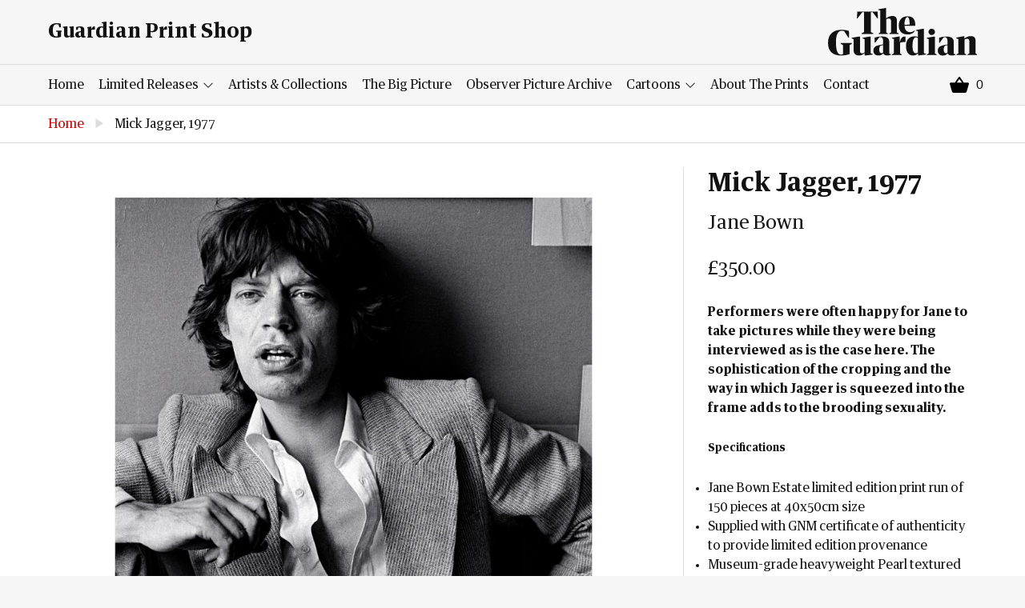

--- FILE ---
content_type: text/html; charset=utf-8
request_url: https://guardianprintshop.com/products/mick-jagger-1977
body_size: 14343
content:
<!doctype html>
<!--[if IE 9]> <html class="ie9 no-js supports-no-cookies" lang="en"> <![endif]-->
<!--[if (gt IE 9)|!(IE)]><!--> <html class="no-js supports-no-cookies" lang="en"> <!--<![endif]-->
<head>
  <meta charset="utf-8">
  <meta http-equiv="X-UA-Compatible" content="IE=edge">
  <meta name='viewport' content='width=device-width, initial-scale=1.0, maximum-scale=1.0, user-scalable=0' />  
  <meta name="theme-color" content="">
  <link rel="canonical" href="https://guardianprintshop.com/products/mick-jagger-1977">

  
    <link rel="shortcut icon" href="//guardianprintshop.com/cdn/shop/files/favicon_32x32.png?v=1613525043" type="image/png">
  

  
  <title>
    Mick Jagger, 1977
    
    
    
      &ndash; Guardian Print Store
    
  </title>

  
    <meta name="description" content="Performers were often happy for Jane to take pictures while they were being interviewed as is the case here. The sophistication of the cropping and the way in which Jagger is squeezed into the frame adds to the brooding sexuality. Specifications Jane Bown Estate limited edition print run of 150 pieces at 40x50cm size S">
  

  
<meta property="og:site_name" content="Guardian Print Store">
<meta property="og:url" content="https://guardianprintshop.com/products/mick-jagger-1977">
<meta property="og:title" content="Mick Jagger,  1977">
<meta property="og:type" content="product">
<meta property="og:description" content="Performers were often happy for Jane to take pictures while they were being interviewed as is the case here. The sophistication of the cropping and the way in which Jagger is squeezed into the frame adds to the brooding sexuality. Specifications Jane Bown Estate limited edition print run of 150 pieces at 40x50cm size S"><meta property="og:price:amount" content="350.00">
  <meta property="og:price:currency" content="GBP"><meta property="og:image" content="http://guardianprintshop.com/cdn/shop/products/d7623e1fa2e14c30a618fa2f7345860a_1024x1024.jpg?v=1541607347"><meta property="og:image" content="http://guardianprintshop.com/cdn/shop/products/614f22c27541484283586a4aaebca4ee_1024x1024.jpg?v=1541607347">
<meta property="og:image:secure_url" content="https://guardianprintshop.com/cdn/shop/products/d7623e1fa2e14c30a618fa2f7345860a_1024x1024.jpg?v=1541607347"><meta property="og:image:secure_url" content="https://guardianprintshop.com/cdn/shop/products/614f22c27541484283586a4aaebca4ee_1024x1024.jpg?v=1541607347">

<meta name="twitter:site" content="@guardian">
<meta name="twitter:card" content="summary_large_image">
<meta name="twitter:title" content="Mick Jagger,  1977">
<meta name="twitter:description" content="Performers were often happy for Jane to take pictures while they were being interviewed as is the case here. The sophistication of the cropping and the way in which Jagger is squeezed into the frame adds to the brooding sexuality. Specifications Jane Bown Estate limited edition print run of 150 pieces at 40x50cm size S">


  <link href="//guardianprintshop.com/cdn/shop/t/3/assets/theme.scss.css?v=161895002202782716481748611720" rel="stylesheet" type="text/css" media="all" />
  <link href="//guardianprintshop.com/cdn/shop/t/3/assets/custom.css?v=111603181540343972631721200285" rel="stylesheet" type="text/css" media="all" />

  <!-- Google Fonts -->
  
  

  <script>
    document.documentElement.className = document.documentElement.className.replace('no-js', 'js');

    window.theme = {
      strings: {
        addToCart: "Add to Basket",
        soldOut: "Sold Out",
        unavailable: "Unavailable"
      },
      moneyFormat: "£{{amount}}"
    };
  </script>

  

  <!--[if (gt IE 9)|!(IE)]><!--><script src="//guardianprintshop.com/cdn/shop/t/3/assets/vendor.js?v=21357160569888149081538048072" defer="defer"></script><!--<![endif]-->
  <!--[if lt IE 9]><script src="//guardianprintshop.com/cdn/shop/t/3/assets/vendor.js?v=21357160569888149081538048072"></script><![endif]-->

  <!--[if (gt IE 9)|!(IE)]><!--><script src="//guardianprintshop.com/cdn/shop/t/3/assets/theme.js?v=51852899996770905411538583493" defer="defer"></script><!--<![endif]-->
  <!--[if lt IE 9]><script src="//guardianprintshop.com/cdn/shop/t/3/assets/theme.js?v=51852899996770905411538583493"></script><![endif]-->

  <script>window.performance && window.performance.mark && window.performance.mark('shopify.content_for_header.start');</script><meta id="shopify-digital-wallet" name="shopify-digital-wallet" content="/3756916834/digital_wallets/dialog">
<meta name="shopify-checkout-api-token" content="de5c869bb1e0b11a1369eb537335d678">
<link rel="alternate" type="application/json+oembed" href="https://guardianprintshop.com/products/mick-jagger-1977.oembed">
<script async="async" src="/checkouts/internal/preloads.js?locale=en-GB"></script>
<link rel="preconnect" href="https://shop.app" crossorigin="anonymous">
<script async="async" src="https://shop.app/checkouts/internal/preloads.js?locale=en-GB&shop_id=3756916834" crossorigin="anonymous"></script>
<script id="apple-pay-shop-capabilities" type="application/json">{"shopId":3756916834,"countryCode":"GB","currencyCode":"GBP","merchantCapabilities":["supports3DS"],"merchantId":"gid:\/\/shopify\/Shop\/3756916834","merchantName":"Guardian Print Store","requiredBillingContactFields":["postalAddress","email"],"requiredShippingContactFields":["postalAddress","email"],"shippingType":"shipping","supportedNetworks":["visa","maestro","masterCard","amex","discover","elo"],"total":{"type":"pending","label":"Guardian Print Store","amount":"1.00"},"shopifyPaymentsEnabled":true,"supportsSubscriptions":true}</script>
<script id="shopify-features" type="application/json">{"accessToken":"de5c869bb1e0b11a1369eb537335d678","betas":["rich-media-storefront-analytics"],"domain":"guardianprintshop.com","predictiveSearch":true,"shopId":3756916834,"locale":"en"}</script>
<script>var Shopify = Shopify || {};
Shopify.shop = "guardian-print-store.myshopify.com";
Shopify.locale = "en";
Shopify.currency = {"active":"GBP","rate":"1.0"};
Shopify.country = "GB";
Shopify.theme = {"name":"Piki Kiwi Guardian","id":36370317410,"schema_name":"Lewis","schema_version":"1.0","theme_store_id":null,"role":"main"};
Shopify.theme.handle = "null";
Shopify.theme.style = {"id":null,"handle":null};
Shopify.cdnHost = "guardianprintshop.com/cdn";
Shopify.routes = Shopify.routes || {};
Shopify.routes.root = "/";</script>
<script type="module">!function(o){(o.Shopify=o.Shopify||{}).modules=!0}(window);</script>
<script>!function(o){function n(){var o=[];function n(){o.push(Array.prototype.slice.apply(arguments))}return n.q=o,n}var t=o.Shopify=o.Shopify||{};t.loadFeatures=n(),t.autoloadFeatures=n()}(window);</script>
<script>
  window.ShopifyPay = window.ShopifyPay || {};
  window.ShopifyPay.apiHost = "shop.app\/pay";
  window.ShopifyPay.redirectState = null;
</script>
<script id="shop-js-analytics" type="application/json">{"pageType":"product"}</script>
<script defer="defer" async type="module" src="//guardianprintshop.com/cdn/shopifycloud/shop-js/modules/v2/client.init-shop-cart-sync_WVOgQShq.en.esm.js"></script>
<script defer="defer" async type="module" src="//guardianprintshop.com/cdn/shopifycloud/shop-js/modules/v2/chunk.common_C_13GLB1.esm.js"></script>
<script defer="defer" async type="module" src="//guardianprintshop.com/cdn/shopifycloud/shop-js/modules/v2/chunk.modal_CLfMGd0m.esm.js"></script>
<script type="module">
  await import("//guardianprintshop.com/cdn/shopifycloud/shop-js/modules/v2/client.init-shop-cart-sync_WVOgQShq.en.esm.js");
await import("//guardianprintshop.com/cdn/shopifycloud/shop-js/modules/v2/chunk.common_C_13GLB1.esm.js");
await import("//guardianprintshop.com/cdn/shopifycloud/shop-js/modules/v2/chunk.modal_CLfMGd0m.esm.js");

  window.Shopify.SignInWithShop?.initShopCartSync?.({"fedCMEnabled":true,"windoidEnabled":true});

</script>
<script>
  window.Shopify = window.Shopify || {};
  if (!window.Shopify.featureAssets) window.Shopify.featureAssets = {};
  window.Shopify.featureAssets['shop-js'] = {"shop-cart-sync":["modules/v2/client.shop-cart-sync_DuR37GeY.en.esm.js","modules/v2/chunk.common_C_13GLB1.esm.js","modules/v2/chunk.modal_CLfMGd0m.esm.js"],"init-fed-cm":["modules/v2/client.init-fed-cm_BucUoe6W.en.esm.js","modules/v2/chunk.common_C_13GLB1.esm.js","modules/v2/chunk.modal_CLfMGd0m.esm.js"],"shop-toast-manager":["modules/v2/client.shop-toast-manager_B0JfrpKj.en.esm.js","modules/v2/chunk.common_C_13GLB1.esm.js","modules/v2/chunk.modal_CLfMGd0m.esm.js"],"init-shop-cart-sync":["modules/v2/client.init-shop-cart-sync_WVOgQShq.en.esm.js","modules/v2/chunk.common_C_13GLB1.esm.js","modules/v2/chunk.modal_CLfMGd0m.esm.js"],"shop-button":["modules/v2/client.shop-button_B_U3bv27.en.esm.js","modules/v2/chunk.common_C_13GLB1.esm.js","modules/v2/chunk.modal_CLfMGd0m.esm.js"],"init-windoid":["modules/v2/client.init-windoid_DuP9q_di.en.esm.js","modules/v2/chunk.common_C_13GLB1.esm.js","modules/v2/chunk.modal_CLfMGd0m.esm.js"],"shop-cash-offers":["modules/v2/client.shop-cash-offers_BmULhtno.en.esm.js","modules/v2/chunk.common_C_13GLB1.esm.js","modules/v2/chunk.modal_CLfMGd0m.esm.js"],"pay-button":["modules/v2/client.pay-button_CrPSEbOK.en.esm.js","modules/v2/chunk.common_C_13GLB1.esm.js","modules/v2/chunk.modal_CLfMGd0m.esm.js"],"init-customer-accounts":["modules/v2/client.init-customer-accounts_jNk9cPYQ.en.esm.js","modules/v2/client.shop-login-button_DJ5ldayH.en.esm.js","modules/v2/chunk.common_C_13GLB1.esm.js","modules/v2/chunk.modal_CLfMGd0m.esm.js"],"avatar":["modules/v2/client.avatar_BTnouDA3.en.esm.js"],"checkout-modal":["modules/v2/client.checkout-modal_pBPyh9w8.en.esm.js","modules/v2/chunk.common_C_13GLB1.esm.js","modules/v2/chunk.modal_CLfMGd0m.esm.js"],"init-shop-for-new-customer-accounts":["modules/v2/client.init-shop-for-new-customer-accounts_BUoCy7a5.en.esm.js","modules/v2/client.shop-login-button_DJ5ldayH.en.esm.js","modules/v2/chunk.common_C_13GLB1.esm.js","modules/v2/chunk.modal_CLfMGd0m.esm.js"],"init-customer-accounts-sign-up":["modules/v2/client.init-customer-accounts-sign-up_CnczCz9H.en.esm.js","modules/v2/client.shop-login-button_DJ5ldayH.en.esm.js","modules/v2/chunk.common_C_13GLB1.esm.js","modules/v2/chunk.modal_CLfMGd0m.esm.js"],"init-shop-email-lookup-coordinator":["modules/v2/client.init-shop-email-lookup-coordinator_CzjY5t9o.en.esm.js","modules/v2/chunk.common_C_13GLB1.esm.js","modules/v2/chunk.modal_CLfMGd0m.esm.js"],"shop-follow-button":["modules/v2/client.shop-follow-button_CsYC63q7.en.esm.js","modules/v2/chunk.common_C_13GLB1.esm.js","modules/v2/chunk.modal_CLfMGd0m.esm.js"],"shop-login-button":["modules/v2/client.shop-login-button_DJ5ldayH.en.esm.js","modules/v2/chunk.common_C_13GLB1.esm.js","modules/v2/chunk.modal_CLfMGd0m.esm.js"],"shop-login":["modules/v2/client.shop-login_B9ccPdmx.en.esm.js","modules/v2/chunk.common_C_13GLB1.esm.js","modules/v2/chunk.modal_CLfMGd0m.esm.js"],"lead-capture":["modules/v2/client.lead-capture_D0K_KgYb.en.esm.js","modules/v2/chunk.common_C_13GLB1.esm.js","modules/v2/chunk.modal_CLfMGd0m.esm.js"],"payment-terms":["modules/v2/client.payment-terms_BWmiNN46.en.esm.js","modules/v2/chunk.common_C_13GLB1.esm.js","modules/v2/chunk.modal_CLfMGd0m.esm.js"]};
</script>
<script id="__st">var __st={"a":3756916834,"offset":0,"reqid":"87b1995f-23d5-4bb3-b339-2dceae70efc8-1769615838","pageurl":"guardianprintshop.com\/products\/mick-jagger-1977","u":"7b79c0be3c1b","p":"product","rtyp":"product","rid":1833590587490};</script>
<script>window.ShopifyPaypalV4VisibilityTracking = true;</script>
<script id="captcha-bootstrap">!function(){'use strict';const t='contact',e='account',n='new_comment',o=[[t,t],['blogs',n],['comments',n],[t,'customer']],c=[[e,'customer_login'],[e,'guest_login'],[e,'recover_customer_password'],[e,'create_customer']],r=t=>t.map((([t,e])=>`form[action*='/${t}']:not([data-nocaptcha='true']) input[name='form_type'][value='${e}']`)).join(','),a=t=>()=>t?[...document.querySelectorAll(t)].map((t=>t.form)):[];function s(){const t=[...o],e=r(t);return a(e)}const i='password',u='form_key',d=['recaptcha-v3-token','g-recaptcha-response','h-captcha-response',i],f=()=>{try{return window.sessionStorage}catch{return}},m='__shopify_v',_=t=>t.elements[u];function p(t,e,n=!1){try{const o=window.sessionStorage,c=JSON.parse(o.getItem(e)),{data:r}=function(t){const{data:e,action:n}=t;return t[m]||n?{data:e,action:n}:{data:t,action:n}}(c);for(const[e,n]of Object.entries(r))t.elements[e]&&(t.elements[e].value=n);n&&o.removeItem(e)}catch(o){console.error('form repopulation failed',{error:o})}}const l='form_type',E='cptcha';function T(t){t.dataset[E]=!0}const w=window,h=w.document,L='Shopify',v='ce_forms',y='captcha';let A=!1;((t,e)=>{const n=(g='f06e6c50-85a8-45c8-87d0-21a2b65856fe',I='https://cdn.shopify.com/shopifycloud/storefront-forms-hcaptcha/ce_storefront_forms_captcha_hcaptcha.v1.5.2.iife.js',D={infoText:'Protected by hCaptcha',privacyText:'Privacy',termsText:'Terms'},(t,e,n)=>{const o=w[L][v],c=o.bindForm;if(c)return c(t,g,e,D).then(n);var r;o.q.push([[t,g,e,D],n]),r=I,A||(h.body.append(Object.assign(h.createElement('script'),{id:'captcha-provider',async:!0,src:r})),A=!0)});var g,I,D;w[L]=w[L]||{},w[L][v]=w[L][v]||{},w[L][v].q=[],w[L][y]=w[L][y]||{},w[L][y].protect=function(t,e){n(t,void 0,e),T(t)},Object.freeze(w[L][y]),function(t,e,n,w,h,L){const[v,y,A,g]=function(t,e,n){const i=e?o:[],u=t?c:[],d=[...i,...u],f=r(d),m=r(i),_=r(d.filter((([t,e])=>n.includes(e))));return[a(f),a(m),a(_),s()]}(w,h,L),I=t=>{const e=t.target;return e instanceof HTMLFormElement?e:e&&e.form},D=t=>v().includes(t);t.addEventListener('submit',(t=>{const e=I(t);if(!e)return;const n=D(e)&&!e.dataset.hcaptchaBound&&!e.dataset.recaptchaBound,o=_(e),c=g().includes(e)&&(!o||!o.value);(n||c)&&t.preventDefault(),c&&!n&&(function(t){try{if(!f())return;!function(t){const e=f();if(!e)return;const n=_(t);if(!n)return;const o=n.value;o&&e.removeItem(o)}(t);const e=Array.from(Array(32),(()=>Math.random().toString(36)[2])).join('');!function(t,e){_(t)||t.append(Object.assign(document.createElement('input'),{type:'hidden',name:u})),t.elements[u].value=e}(t,e),function(t,e){const n=f();if(!n)return;const o=[...t.querySelectorAll(`input[type='${i}']`)].map((({name:t})=>t)),c=[...d,...o],r={};for(const[a,s]of new FormData(t).entries())c.includes(a)||(r[a]=s);n.setItem(e,JSON.stringify({[m]:1,action:t.action,data:r}))}(t,e)}catch(e){console.error('failed to persist form',e)}}(e),e.submit())}));const S=(t,e)=>{t&&!t.dataset[E]&&(n(t,e.some((e=>e===t))),T(t))};for(const o of['focusin','change'])t.addEventListener(o,(t=>{const e=I(t);D(e)&&S(e,y())}));const B=e.get('form_key'),M=e.get(l),P=B&&M;t.addEventListener('DOMContentLoaded',(()=>{const t=y();if(P)for(const e of t)e.elements[l].value===M&&p(e,B);[...new Set([...A(),...v().filter((t=>'true'===t.dataset.shopifyCaptcha))])].forEach((e=>S(e,t)))}))}(h,new URLSearchParams(w.location.search),n,t,e,['guest_login'])})(!0,!0)}();</script>
<script integrity="sha256-4kQ18oKyAcykRKYeNunJcIwy7WH5gtpwJnB7kiuLZ1E=" data-source-attribution="shopify.loadfeatures" defer="defer" src="//guardianprintshop.com/cdn/shopifycloud/storefront/assets/storefront/load_feature-a0a9edcb.js" crossorigin="anonymous"></script>
<script crossorigin="anonymous" defer="defer" src="//guardianprintshop.com/cdn/shopifycloud/storefront/assets/shopify_pay/storefront-65b4c6d7.js?v=20250812"></script>
<script data-source-attribution="shopify.dynamic_checkout.dynamic.init">var Shopify=Shopify||{};Shopify.PaymentButton=Shopify.PaymentButton||{isStorefrontPortableWallets:!0,init:function(){window.Shopify.PaymentButton.init=function(){};var t=document.createElement("script");t.src="https://guardianprintshop.com/cdn/shopifycloud/portable-wallets/latest/portable-wallets.en.js",t.type="module",document.head.appendChild(t)}};
</script>
<script data-source-attribution="shopify.dynamic_checkout.buyer_consent">
  function portableWalletsHideBuyerConsent(e){var t=document.getElementById("shopify-buyer-consent"),n=document.getElementById("shopify-subscription-policy-button");t&&n&&(t.classList.add("hidden"),t.setAttribute("aria-hidden","true"),n.removeEventListener("click",e))}function portableWalletsShowBuyerConsent(e){var t=document.getElementById("shopify-buyer-consent"),n=document.getElementById("shopify-subscription-policy-button");t&&n&&(t.classList.remove("hidden"),t.removeAttribute("aria-hidden"),n.addEventListener("click",e))}window.Shopify?.PaymentButton&&(window.Shopify.PaymentButton.hideBuyerConsent=portableWalletsHideBuyerConsent,window.Shopify.PaymentButton.showBuyerConsent=portableWalletsShowBuyerConsent);
</script>
<script data-source-attribution="shopify.dynamic_checkout.cart.bootstrap">document.addEventListener("DOMContentLoaded",(function(){function t(){return document.querySelector("shopify-accelerated-checkout-cart, shopify-accelerated-checkout")}if(t())Shopify.PaymentButton.init();else{new MutationObserver((function(e,n){t()&&(Shopify.PaymentButton.init(),n.disconnect())})).observe(document.body,{childList:!0,subtree:!0})}}));
</script>
<link id="shopify-accelerated-checkout-styles" rel="stylesheet" media="screen" href="https://guardianprintshop.com/cdn/shopifycloud/portable-wallets/latest/accelerated-checkout-backwards-compat.css" crossorigin="anonymous">
<style id="shopify-accelerated-checkout-cart">
        #shopify-buyer-consent {
  margin-top: 1em;
  display: inline-block;
  width: 100%;
}

#shopify-buyer-consent.hidden {
  display: none;
}

#shopify-subscription-policy-button {
  background: none;
  border: none;
  padding: 0;
  text-decoration: underline;
  font-size: inherit;
  cursor: pointer;
}

#shopify-subscription-policy-button::before {
  box-shadow: none;
}

      </style>

<script>window.performance && window.performance.mark && window.performance.mark('shopify.content_for_header.end');</script>
<link href="https://monorail-edge.shopifysvc.com" rel="dns-prefetch">
<script>(function(){if ("sendBeacon" in navigator && "performance" in window) {try {var session_token_from_headers = performance.getEntriesByType('navigation')[0].serverTiming.find(x => x.name == '_s').description;} catch {var session_token_from_headers = undefined;}var session_cookie_matches = document.cookie.match(/_shopify_s=([^;]*)/);var session_token_from_cookie = session_cookie_matches && session_cookie_matches.length === 2 ? session_cookie_matches[1] : "";var session_token = session_token_from_headers || session_token_from_cookie || "";function handle_abandonment_event(e) {var entries = performance.getEntries().filter(function(entry) {return /monorail-edge.shopifysvc.com/.test(entry.name);});if (!window.abandonment_tracked && entries.length === 0) {window.abandonment_tracked = true;var currentMs = Date.now();var navigation_start = performance.timing.navigationStart;var payload = {shop_id: 3756916834,url: window.location.href,navigation_start,duration: currentMs - navigation_start,session_token,page_type: "product"};window.navigator.sendBeacon("https://monorail-edge.shopifysvc.com/v1/produce", JSON.stringify({schema_id: "online_store_buyer_site_abandonment/1.1",payload: payload,metadata: {event_created_at_ms: currentMs,event_sent_at_ms: currentMs}}));}}window.addEventListener('pagehide', handle_abandonment_event);}}());</script>
<script id="web-pixels-manager-setup">(function e(e,d,r,n,o){if(void 0===o&&(o={}),!Boolean(null===(a=null===(i=window.Shopify)||void 0===i?void 0:i.analytics)||void 0===a?void 0:a.replayQueue)){var i,a;window.Shopify=window.Shopify||{};var t=window.Shopify;t.analytics=t.analytics||{};var s=t.analytics;s.replayQueue=[],s.publish=function(e,d,r){return s.replayQueue.push([e,d,r]),!0};try{self.performance.mark("wpm:start")}catch(e){}var l=function(){var e={modern:/Edge?\/(1{2}[4-9]|1[2-9]\d|[2-9]\d{2}|\d{4,})\.\d+(\.\d+|)|Firefox\/(1{2}[4-9]|1[2-9]\d|[2-9]\d{2}|\d{4,})\.\d+(\.\d+|)|Chrom(ium|e)\/(9{2}|\d{3,})\.\d+(\.\d+|)|(Maci|X1{2}).+ Version\/(15\.\d+|(1[6-9]|[2-9]\d|\d{3,})\.\d+)([,.]\d+|)( \(\w+\)|)( Mobile\/\w+|) Safari\/|Chrome.+OPR\/(9{2}|\d{3,})\.\d+\.\d+|(CPU[ +]OS|iPhone[ +]OS|CPU[ +]iPhone|CPU IPhone OS|CPU iPad OS)[ +]+(15[._]\d+|(1[6-9]|[2-9]\d|\d{3,})[._]\d+)([._]\d+|)|Android:?[ /-](13[3-9]|1[4-9]\d|[2-9]\d{2}|\d{4,})(\.\d+|)(\.\d+|)|Android.+Firefox\/(13[5-9]|1[4-9]\d|[2-9]\d{2}|\d{4,})\.\d+(\.\d+|)|Android.+Chrom(ium|e)\/(13[3-9]|1[4-9]\d|[2-9]\d{2}|\d{4,})\.\d+(\.\d+|)|SamsungBrowser\/([2-9]\d|\d{3,})\.\d+/,legacy:/Edge?\/(1[6-9]|[2-9]\d|\d{3,})\.\d+(\.\d+|)|Firefox\/(5[4-9]|[6-9]\d|\d{3,})\.\d+(\.\d+|)|Chrom(ium|e)\/(5[1-9]|[6-9]\d|\d{3,})\.\d+(\.\d+|)([\d.]+$|.*Safari\/(?![\d.]+ Edge\/[\d.]+$))|(Maci|X1{2}).+ Version\/(10\.\d+|(1[1-9]|[2-9]\d|\d{3,})\.\d+)([,.]\d+|)( \(\w+\)|)( Mobile\/\w+|) Safari\/|Chrome.+OPR\/(3[89]|[4-9]\d|\d{3,})\.\d+\.\d+|(CPU[ +]OS|iPhone[ +]OS|CPU[ +]iPhone|CPU IPhone OS|CPU iPad OS)[ +]+(10[._]\d+|(1[1-9]|[2-9]\d|\d{3,})[._]\d+)([._]\d+|)|Android:?[ /-](13[3-9]|1[4-9]\d|[2-9]\d{2}|\d{4,})(\.\d+|)(\.\d+|)|Mobile Safari.+OPR\/([89]\d|\d{3,})\.\d+\.\d+|Android.+Firefox\/(13[5-9]|1[4-9]\d|[2-9]\d{2}|\d{4,})\.\d+(\.\d+|)|Android.+Chrom(ium|e)\/(13[3-9]|1[4-9]\d|[2-9]\d{2}|\d{4,})\.\d+(\.\d+|)|Android.+(UC? ?Browser|UCWEB|U3)[ /]?(15\.([5-9]|\d{2,})|(1[6-9]|[2-9]\d|\d{3,})\.\d+)\.\d+|SamsungBrowser\/(5\.\d+|([6-9]|\d{2,})\.\d+)|Android.+MQ{2}Browser\/(14(\.(9|\d{2,})|)|(1[5-9]|[2-9]\d|\d{3,})(\.\d+|))(\.\d+|)|K[Aa][Ii]OS\/(3\.\d+|([4-9]|\d{2,})\.\d+)(\.\d+|)/},d=e.modern,r=e.legacy,n=navigator.userAgent;return n.match(d)?"modern":n.match(r)?"legacy":"unknown"}(),u="modern"===l?"modern":"legacy",c=(null!=n?n:{modern:"",legacy:""})[u],f=function(e){return[e.baseUrl,"/wpm","/b",e.hashVersion,"modern"===e.buildTarget?"m":"l",".js"].join("")}({baseUrl:d,hashVersion:r,buildTarget:u}),m=function(e){var d=e.version,r=e.bundleTarget,n=e.surface,o=e.pageUrl,i=e.monorailEndpoint;return{emit:function(e){var a=e.status,t=e.errorMsg,s=(new Date).getTime(),l=JSON.stringify({metadata:{event_sent_at_ms:s},events:[{schema_id:"web_pixels_manager_load/3.1",payload:{version:d,bundle_target:r,page_url:o,status:a,surface:n,error_msg:t},metadata:{event_created_at_ms:s}}]});if(!i)return console&&console.warn&&console.warn("[Web Pixels Manager] No Monorail endpoint provided, skipping logging."),!1;try{return self.navigator.sendBeacon.bind(self.navigator)(i,l)}catch(e){}var u=new XMLHttpRequest;try{return u.open("POST",i,!0),u.setRequestHeader("Content-Type","text/plain"),u.send(l),!0}catch(e){return console&&console.warn&&console.warn("[Web Pixels Manager] Got an unhandled error while logging to Monorail."),!1}}}}({version:r,bundleTarget:l,surface:e.surface,pageUrl:self.location.href,monorailEndpoint:e.monorailEndpoint});try{o.browserTarget=l,function(e){var d=e.src,r=e.async,n=void 0===r||r,o=e.onload,i=e.onerror,a=e.sri,t=e.scriptDataAttributes,s=void 0===t?{}:t,l=document.createElement("script"),u=document.querySelector("head"),c=document.querySelector("body");if(l.async=n,l.src=d,a&&(l.integrity=a,l.crossOrigin="anonymous"),s)for(var f in s)if(Object.prototype.hasOwnProperty.call(s,f))try{l.dataset[f]=s[f]}catch(e){}if(o&&l.addEventListener("load",o),i&&l.addEventListener("error",i),u)u.appendChild(l);else{if(!c)throw new Error("Did not find a head or body element to append the script");c.appendChild(l)}}({src:f,async:!0,onload:function(){if(!function(){var e,d;return Boolean(null===(d=null===(e=window.Shopify)||void 0===e?void 0:e.analytics)||void 0===d?void 0:d.initialized)}()){var d=window.webPixelsManager.init(e)||void 0;if(d){var r=window.Shopify.analytics;r.replayQueue.forEach((function(e){var r=e[0],n=e[1],o=e[2];d.publishCustomEvent(r,n,o)})),r.replayQueue=[],r.publish=d.publishCustomEvent,r.visitor=d.visitor,r.initialized=!0}}},onerror:function(){return m.emit({status:"failed",errorMsg:"".concat(f," has failed to load")})},sri:function(e){var d=/^sha384-[A-Za-z0-9+/=]+$/;return"string"==typeof e&&d.test(e)}(c)?c:"",scriptDataAttributes:o}),m.emit({status:"loading"})}catch(e){m.emit({status:"failed",errorMsg:(null==e?void 0:e.message)||"Unknown error"})}}})({shopId: 3756916834,storefrontBaseUrl: "https://guardianprintshop.com",extensionsBaseUrl: "https://extensions.shopifycdn.com/cdn/shopifycloud/web-pixels-manager",monorailEndpoint: "https://monorail-edge.shopifysvc.com/unstable/produce_batch",surface: "storefront-renderer",enabledBetaFlags: ["2dca8a86"],webPixelsConfigList: [{"id":"shopify-app-pixel","configuration":"{}","eventPayloadVersion":"v1","runtimeContext":"STRICT","scriptVersion":"0450","apiClientId":"shopify-pixel","type":"APP","privacyPurposes":["ANALYTICS","MARKETING"]},{"id":"shopify-custom-pixel","eventPayloadVersion":"v1","runtimeContext":"LAX","scriptVersion":"0450","apiClientId":"shopify-pixel","type":"CUSTOM","privacyPurposes":["ANALYTICS","MARKETING"]}],isMerchantRequest: false,initData: {"shop":{"name":"Guardian Print Store","paymentSettings":{"currencyCode":"GBP"},"myshopifyDomain":"guardian-print-store.myshopify.com","countryCode":"GB","storefrontUrl":"https:\/\/guardianprintshop.com"},"customer":null,"cart":null,"checkout":null,"productVariants":[{"price":{"amount":350.0,"currencyCode":"GBP"},"product":{"title":"Mick Jagger,  1977","vendor":"Jane Bown","id":"1833590587490","untranslatedTitle":"Mick Jagger,  1977","url":"\/products\/mick-jagger-1977","type":"Giclée"},"id":"31166152867938","image":{"src":"\/\/guardianprintshop.com\/cdn\/shop\/products\/d7623e1fa2e14c30a618fa2f7345860a.jpg?v=1541607347"},"sku":"8689274-3178648","title":"40.0 cm x 50.0 cm, 15.7 inches x 19.7 inches","untranslatedTitle":"40.0 cm x 50.0 cm, 15.7 inches x 19.7 inches"}],"purchasingCompany":null},},"https://guardianprintshop.com/cdn","fcfee988w5aeb613cpc8e4bc33m6693e112",{"modern":"","legacy":""},{"shopId":"3756916834","storefrontBaseUrl":"https:\/\/guardianprintshop.com","extensionBaseUrl":"https:\/\/extensions.shopifycdn.com\/cdn\/shopifycloud\/web-pixels-manager","surface":"storefront-renderer","enabledBetaFlags":"[\"2dca8a86\"]","isMerchantRequest":"false","hashVersion":"fcfee988w5aeb613cpc8e4bc33m6693e112","publish":"custom","events":"[[\"page_viewed\",{}],[\"product_viewed\",{\"productVariant\":{\"price\":{\"amount\":350.0,\"currencyCode\":\"GBP\"},\"product\":{\"title\":\"Mick Jagger,  1977\",\"vendor\":\"Jane Bown\",\"id\":\"1833590587490\",\"untranslatedTitle\":\"Mick Jagger,  1977\",\"url\":\"\/products\/mick-jagger-1977\",\"type\":\"Giclée\"},\"id\":\"31166152867938\",\"image\":{\"src\":\"\/\/guardianprintshop.com\/cdn\/shop\/products\/d7623e1fa2e14c30a618fa2f7345860a.jpg?v=1541607347\"},\"sku\":\"8689274-3178648\",\"title\":\"40.0 cm x 50.0 cm, 15.7 inches x 19.7 inches\",\"untranslatedTitle\":\"40.0 cm x 50.0 cm, 15.7 inches x 19.7 inches\"}}]]"});</script><script>
  window.ShopifyAnalytics = window.ShopifyAnalytics || {};
  window.ShopifyAnalytics.meta = window.ShopifyAnalytics.meta || {};
  window.ShopifyAnalytics.meta.currency = 'GBP';
  var meta = {"product":{"id":1833590587490,"gid":"gid:\/\/shopify\/Product\/1833590587490","vendor":"Jane Bown","type":"Giclée","handle":"mick-jagger-1977","variants":[{"id":31166152867938,"price":35000,"name":"Mick Jagger,  1977 - 40.0 cm x 50.0 cm, 15.7 inches x 19.7 inches","public_title":"40.0 cm x 50.0 cm, 15.7 inches x 19.7 inches","sku":"8689274-3178648"}],"remote":false},"page":{"pageType":"product","resourceType":"product","resourceId":1833590587490,"requestId":"87b1995f-23d5-4bb3-b339-2dceae70efc8-1769615838"}};
  for (var attr in meta) {
    window.ShopifyAnalytics.meta[attr] = meta[attr];
  }
</script>
<script class="analytics">
  (function () {
    var customDocumentWrite = function(content) {
      var jquery = null;

      if (window.jQuery) {
        jquery = window.jQuery;
      } else if (window.Checkout && window.Checkout.$) {
        jquery = window.Checkout.$;
      }

      if (jquery) {
        jquery('body').append(content);
      }
    };

    var hasLoggedConversion = function(token) {
      if (token) {
        return document.cookie.indexOf('loggedConversion=' + token) !== -1;
      }
      return false;
    }

    var setCookieIfConversion = function(token) {
      if (token) {
        var twoMonthsFromNow = new Date(Date.now());
        twoMonthsFromNow.setMonth(twoMonthsFromNow.getMonth() + 2);

        document.cookie = 'loggedConversion=' + token + '; expires=' + twoMonthsFromNow;
      }
    }

    var trekkie = window.ShopifyAnalytics.lib = window.trekkie = window.trekkie || [];
    if (trekkie.integrations) {
      return;
    }
    trekkie.methods = [
      'identify',
      'page',
      'ready',
      'track',
      'trackForm',
      'trackLink'
    ];
    trekkie.factory = function(method) {
      return function() {
        var args = Array.prototype.slice.call(arguments);
        args.unshift(method);
        trekkie.push(args);
        return trekkie;
      };
    };
    for (var i = 0; i < trekkie.methods.length; i++) {
      var key = trekkie.methods[i];
      trekkie[key] = trekkie.factory(key);
    }
    trekkie.load = function(config) {
      trekkie.config = config || {};
      trekkie.config.initialDocumentCookie = document.cookie;
      var first = document.getElementsByTagName('script')[0];
      var script = document.createElement('script');
      script.type = 'text/javascript';
      script.onerror = function(e) {
        var scriptFallback = document.createElement('script');
        scriptFallback.type = 'text/javascript';
        scriptFallback.onerror = function(error) {
                var Monorail = {
      produce: function produce(monorailDomain, schemaId, payload) {
        var currentMs = new Date().getTime();
        var event = {
          schema_id: schemaId,
          payload: payload,
          metadata: {
            event_created_at_ms: currentMs,
            event_sent_at_ms: currentMs
          }
        };
        return Monorail.sendRequest("https://" + monorailDomain + "/v1/produce", JSON.stringify(event));
      },
      sendRequest: function sendRequest(endpointUrl, payload) {
        // Try the sendBeacon API
        if (window && window.navigator && typeof window.navigator.sendBeacon === 'function' && typeof window.Blob === 'function' && !Monorail.isIos12()) {
          var blobData = new window.Blob([payload], {
            type: 'text/plain'
          });

          if (window.navigator.sendBeacon(endpointUrl, blobData)) {
            return true;
          } // sendBeacon was not successful

        } // XHR beacon

        var xhr = new XMLHttpRequest();

        try {
          xhr.open('POST', endpointUrl);
          xhr.setRequestHeader('Content-Type', 'text/plain');
          xhr.send(payload);
        } catch (e) {
          console.log(e);
        }

        return false;
      },
      isIos12: function isIos12() {
        return window.navigator.userAgent.lastIndexOf('iPhone; CPU iPhone OS 12_') !== -1 || window.navigator.userAgent.lastIndexOf('iPad; CPU OS 12_') !== -1;
      }
    };
    Monorail.produce('monorail-edge.shopifysvc.com',
      'trekkie_storefront_load_errors/1.1',
      {shop_id: 3756916834,
      theme_id: 36370317410,
      app_name: "storefront",
      context_url: window.location.href,
      source_url: "//guardianprintshop.com/cdn/s/trekkie.storefront.a804e9514e4efded663580eddd6991fcc12b5451.min.js"});

        };
        scriptFallback.async = true;
        scriptFallback.src = '//guardianprintshop.com/cdn/s/trekkie.storefront.a804e9514e4efded663580eddd6991fcc12b5451.min.js';
        first.parentNode.insertBefore(scriptFallback, first);
      };
      script.async = true;
      script.src = '//guardianprintshop.com/cdn/s/trekkie.storefront.a804e9514e4efded663580eddd6991fcc12b5451.min.js';
      first.parentNode.insertBefore(script, first);
    };
    trekkie.load(
      {"Trekkie":{"appName":"storefront","development":false,"defaultAttributes":{"shopId":3756916834,"isMerchantRequest":null,"themeId":36370317410,"themeCityHash":"12019313665780793179","contentLanguage":"en","currency":"GBP","eventMetadataId":"fc3420b3-9f8a-405b-9d61-31800434b451"},"isServerSideCookieWritingEnabled":true,"monorailRegion":"shop_domain","enabledBetaFlags":["65f19447","b5387b81"]},"Session Attribution":{},"S2S":{"facebookCapiEnabled":false,"source":"trekkie-storefront-renderer","apiClientId":580111}}
    );

    var loaded = false;
    trekkie.ready(function() {
      if (loaded) return;
      loaded = true;

      window.ShopifyAnalytics.lib = window.trekkie;

      var originalDocumentWrite = document.write;
      document.write = customDocumentWrite;
      try { window.ShopifyAnalytics.merchantGoogleAnalytics.call(this); } catch(error) {};
      document.write = originalDocumentWrite;

      window.ShopifyAnalytics.lib.page(null,{"pageType":"product","resourceType":"product","resourceId":1833590587490,"requestId":"87b1995f-23d5-4bb3-b339-2dceae70efc8-1769615838","shopifyEmitted":true});

      var match = window.location.pathname.match(/checkouts\/(.+)\/(thank_you|post_purchase)/)
      var token = match? match[1]: undefined;
      if (!hasLoggedConversion(token)) {
        setCookieIfConversion(token);
        window.ShopifyAnalytics.lib.track("Viewed Product",{"currency":"GBP","variantId":31166152867938,"productId":1833590587490,"productGid":"gid:\/\/shopify\/Product\/1833590587490","name":"Mick Jagger,  1977 - 40.0 cm x 50.0 cm, 15.7 inches x 19.7 inches","price":"350.00","sku":"8689274-3178648","brand":"Jane Bown","variant":"40.0 cm x 50.0 cm, 15.7 inches x 19.7 inches","category":"Giclée","nonInteraction":true,"remote":false},undefined,undefined,{"shopifyEmitted":true});
      window.ShopifyAnalytics.lib.track("monorail:\/\/trekkie_storefront_viewed_product\/1.1",{"currency":"GBP","variantId":31166152867938,"productId":1833590587490,"productGid":"gid:\/\/shopify\/Product\/1833590587490","name":"Mick Jagger,  1977 - 40.0 cm x 50.0 cm, 15.7 inches x 19.7 inches","price":"350.00","sku":"8689274-3178648","brand":"Jane Bown","variant":"40.0 cm x 50.0 cm, 15.7 inches x 19.7 inches","category":"Giclée","nonInteraction":true,"remote":false,"referer":"https:\/\/guardianprintshop.com\/products\/mick-jagger-1977"});
      }
    });


        var eventsListenerScript = document.createElement('script');
        eventsListenerScript.async = true;
        eventsListenerScript.src = "//guardianprintshop.com/cdn/shopifycloud/storefront/assets/shop_events_listener-3da45d37.js";
        document.getElementsByTagName('head')[0].appendChild(eventsListenerScript);

})();</script>
<script
  defer
  src="https://guardianprintshop.com/cdn/shopifycloud/perf-kit/shopify-perf-kit-3.1.0.min.js"
  data-application="storefront-renderer"
  data-shop-id="3756916834"
  data-render-region="gcp-us-east1"
  data-page-type="product"
  data-theme-instance-id="36370317410"
  data-theme-name="Lewis"
  data-theme-version="1.0"
  data-monorail-region="shop_domain"
  data-resource-timing-sampling-rate="10"
  data-shs="true"
  data-shs-beacon="true"
  data-shs-export-with-fetch="true"
  data-shs-logs-sample-rate="1"
  data-shs-beacon-endpoint="https://guardianprintshop.com/api/collect"
></script>
</head>

<body id="mick-jagger-1977" class="template-product">


    <a class="in-page-link visually-hidden skip-link" href="#MainContent">Skip to content</a>

    <div class="mini-cart">

  <div class="mini-cart__header">
    <h6 class="mini-cart__header__title">Your Basket</h6>
    <div class="mini-cart__header__close toggle-cart"><span class="la la-close"></span></div>
  </div> 

  
  
    <div class="text--center">Your basket is empty</div>

  

</div>

    <div id="shopify-section-header" class="shopify-section"><header class="header" id="top">
	<div class="header__menu-buttons">
		<div class="toggle-mobile-menu">
			<span class="la la-bars"></span>
		</div>
		<div class="small-toggle-cart">
			<span class="la la-shopping-cart"></span>
		</div>
	</div>
	<div class="header__logos">
		<div class="container">
			<div class="header__logos__right">
				<a href="/"><img src="//guardianprintshop.com/cdn/shop/t/3/assets/guardian-logo.svg?v=173283901897678321931536060954"></a>
			</div>
			<div class="header__logos__left">
				<div class="header__logos__title"><a href="/">Guardian Print Shop</a></div>
			</div>
		</div>
	</div>
	<nav class="header__nav">
		<div class="container">
			<ul class="header__nav__list header__nav__primary">
				
				
					
						<li >
							<a href="/" class="site-nav__link">Home</a>
						</li>
					
				
				
					
						<li class="" aria-haspopup="true">
							<a href="/pages/limited-releases" class="site-nav__link">
								Limited Releases
								<span class="la la-angle-down"></span>
							</a>
							<ul class="header__nav__child">
								
									<li>
										<a href="/pages/moon-city-series" class="site-nav__link">Mimi Mollica - Live Now</a>
									</li>
								
									<li>
										<a href="/pages/tom-gaulds-best-cultural-cartoons-of-2025" class="site-nav__link">Tom Gauld - Live Now</a>
									</li>
								
									<li>
										<a href="/pages/archived-print-drop" class="site-nav__link">Archived Print</a>
									</li>
								
							</ul>
						</li>
					
				
				
					
						<li >
							<a href="/collections" class="site-nav__link">Artists & Collections</a>
						</li>
					
				
				
					
						<li >
							<a href="/collections/the-big-picture" class="site-nav__link">The Big Picture</a>
						</li>
					
				
				
					
						<li >
							<a href="/collections/observer" class="site-nav__link">Observer Picture Archive</a>
						</li>
					
				
				
					
						<li class="" aria-haspopup="true">
							<a href="/collections/best-of-guardian-and-observer-cartoons" class="site-nav__link">
								Cartoons
								<span class="la la-angle-down"></span>
							</a>
							<ul class="header__nav__child">
								
									<li>
										<a href="/collections/best-of-guardian-and-observer-cartoons" class="site-nav__link">Best of Guardian and Observer cartoons</a>
									</li>
								
									<li>
										<a href="/collections/chris-riddell-1" class="site-nav__link">Chris Riddell</a>
									</li>
								
									<li>
										<a href="/collections/ben-jennings" class="site-nav__link">Ben Jennings</a>
									</li>
								
									<li>
										<a href="/collections/david-squires" class="site-nav__link">David Squires</a>
									</li>
								
									<li>
										<a href="/collections/martin-rowson" class="site-nav__link">Martin Rowson</a>
									</li>
								
									<li>
										<a href="/collections/david-simonds" class="site-nav__link">David Simonds</a>
									</li>
								
							</ul>
						</li>
					
				
				
					
						<li >
							<a href="/pages/about" class="site-nav__link">About The Prints</a>
						</li>
					
				
				
					
						<li >
							<a href="/pages/contact" class="site-nav__link">Contact</a>
						</li>
					
				
			</ul>
			<ul class="header__nav__list header__nav__right">
				<li>
					<b class="toggle-cart">
						0
					</b>
				</li>
			</ul>
		</div>
	</nav>
</header></div>

    <div class="page-wrapper">

      <main role="main" id="MainContent">
        <div id="shopify-section-product" class="shopify-section"><div data-section-id="product" data-section-type="product" data-enable-history-state="true" itemscope itemtype="http://schema.org/Product"><meta itemprop="name" content="Mick Jagger,  1977 - 40.0 cm x 50.0 cm, 15.7 inches x 19.7 inches">
  <meta itemprop="url" content="https://guardianprintshop.com/products/mick-jagger-1977?variant=31166152867938">
  <meta itemprop="brand" content="Jane Bown">
  <meta itemprop="image" content="//guardianprintshop.com/cdn/shop/products/d7623e1fa2e14c30a618fa2f7345860a_600x600.jpg?v=1541607347">
  <meta itemprop="description" content="
Performers were often happy for Jane to take pictures while they were being interviewed as is the case here. The sophistication of the cropping and the way in which Jagger is squeezed into the frame adds to the brooding sexuality.
Specifications

Jane Bown Estate limited edition print run of 150 pieces at 40x50cm size
Supplied with GNM certificate of authenticity to provide limited edition provenance
Museum-grade heavyweight Pearl textured Fine Art Giclée print
Guaranteed archival quality for 100+ years
Printed in the UK by theprintspace
Delivered to your door, supplied unframed, dimensions include border for easy framing
Global shipping available

 ">

  
  
  <nav class="breadcrumbs" role="navigation" aria-label="breadcrumbs">
      <div class="container">
      <a href="/" title="Home">Home</a>
      
        
        <span aria-hidden="true">&#9654;</span>
        <span>Mick Jagger,  1977</span>
      
    </div>
  </nav>
  


  <div class="container">

    <div class="grid grid--equal-heights margin--vertical--15">

      <div class="grid__item large-up--two-thirds product-page__images margin--vertical--15">

        

        
        <div class="hide--small">
          <ul class="product-images-linear chocolat-parent" data-chocolat-title="set title">
            
            <li>
              <a class="chocolat-image" href="//guardianprintshop.com/cdn/shop/products/d7623e1fa2e14c30a618fa2f7345860a.jpg?v=1541607347" title="caption image 1">
                <img src="//guardianprintshop.com/cdn/shop/products/d7623e1fa2e14c30a618fa2f7345860a.jpg?v=1541607347" alt="Mick Jagger,  1977" />
              </a>
            </li>
            
            <li>
              <a class="chocolat-image" href="//guardianprintshop.com/cdn/shop/products/614f22c27541484283586a4aaebca4ee.jpg?v=1541607347" title="caption image 1">
                <img src="//guardianprintshop.com/cdn/shop/products/614f22c27541484283586a4aaebca4ee.jpg?v=1541607347" alt="Mick Jagger,  1977" />
              </a>
            </li>
            
          </ul>
        </div>
        

        <div class="hide--medium-up">
          
          <!-- Slider main container -->
          <div class="swiper-container swiper-product">
            <!-- Additional required wrapper -->
            <div class="swiper-wrapper">
              <!-- Slides -->
              
              <div class="swiper-slide">
                <img src="//guardianprintshop.com/cdn/shop/products/d7623e1fa2e14c30a618fa2f7345860a_x600.jpg?v=1541607347" alt="Mick Jagger,  1977">
              </div>
              
              <div class="swiper-slide">
                <img src="//guardianprintshop.com/cdn/shop/products/614f22c27541484283586a4aaebca4ee_x600.jpg?v=1541607347" alt="Mick Jagger,  1977">
              </div>
              
            </div>
            <div class="swiper-controls">
              <span class="button button--light swiper-button-custom swiper-button-prev-custom"><span class="la la-arrow-left"></span> Prev</span>
              <span class="swiper-pagination-custom"></span>
              <span class="button button--light swiper-button-custom swiper-button-next-custom">Next <span class="la la-arrow-right"></span></span>
            </div>
          </div>
        </div>
        

        

      </div>

      <div class="grid__item large-up--one-third margin--vertical--15">

        <div class="product-page__content">

          <h1 class="product-page__title">Mick Jagger,  1977</h1>
          <h2 class="product-page__vendor">Jane Bown</h2>

          <div itemprop="offers" itemscope itemtype="http://schema.org/Offer">
            <meta itemprop="priceCurrency" content="GBP">
            <meta itemprop="price" content="350.0">
            <link itemprop="availability" href="http://schema.org/InStock">

            <form action="/cart/add" method="post" enctype="multipart/form-data">

              <div class="product-page__price" data-price-wrapper>
                <span data-product-price>
                  £350.00
                </span>

                
              </div>

              
              <div class="rte product-page__description">
                <meta charset="utf-8"><meta charset="utf-8">
<p><strong>Performers were often happy for Jane to take pictures while they were being interviewed as is the case here. The sophistication of the cropping and the way in which Jagger is squeezed into the frame adds to the brooding sexuality.</strong></p>
<h5>Specifications</h5>
<ul>
<li>Jane Bown Estate limited edition print run of 150 pieces at 40x50cm size</li>
<li>Supplied with GNM certificate of authenticity to provide limited edition provenance</li>
<li>Museum-grade heavyweight Pearl textured Fine Art Giclée print</li>
<li>Guaranteed archival quality for 100+ years</li>
<li>Printed in the UK by theprintspace</li>
<li>Delivered to your door, supplied unframed, dimensions include border for easy framing</li>
<li>Global shipping available</li>
</ul>
<p> </p>
              </div>
              

              
              
              <div class="selector-wrapper js product-page__variants">
                <label for="SingleOptionSelector-0">
                  Size
                </label>
                <select
                id="SingleOptionSelector-0"
                data-single-option-selector
                data-index="option1">
                
                <option
                value="40.0 cm x 50.0 cm, 15.7 inches x 19.7 inches"
                selected="selected">
                40.0 cm x 50.0 cm, 15.7 inches x 19.7 inches
              </option>
              
            </select>
          </div>
          
          

          <select name="id" class="no-js" data-product-select>
            
            <option
            selected="selected"
            
            value="31166152867938">
            40.0 cm x 50.0 cm, 15.7 inches x 19.7 inches
          </option>
          
        </select>

        <div class="product-page__qty">
          <label for="Quantity">Quantity</label>
          <div class="quantity-picker product-page__qty__inputs">
            <input type='button' value='-' class='qtyminus' field='quantity' />
            <input type="text" id="Quantity" name="quantity" value="1" min="1">
            <input type='button' value='+' class='qtyplus' field='quantity' />
          </div>
        </div>

        <div class="product-page__add-to-cart">
          <button
          class="product-page__add-to-cart__button button button--full"
          type="submit"
          name="add"
          data-add-to-cart
          >
          <span data-add-to-cart-text>
            
            Add to Basket
            
          </span>
        </button>
      </div>

    </form>

  </div>

        

          
          <script type="application/json" data-product-json>
            {"id":1833590587490,"title":"Mick Jagger,  1977","handle":"mick-jagger-1977","description":"\u003cmeta charset=\"utf-8\"\u003e\u003cmeta charset=\"utf-8\"\u003e\n\u003cp\u003e\u003cstrong\u003ePerformers were often happy for Jane to take pictures while they were being interviewed as is the case here. The sophistication of the cropping and the way in which Jagger is squeezed into the frame adds to the brooding sexuality.\u003c\/strong\u003e\u003c\/p\u003e\n\u003ch5\u003eSpecifications\u003c\/h5\u003e\n\u003cul\u003e\n\u003cli\u003eJane Bown Estate limited edition print run of 150 pieces at 40x50cm size\u003c\/li\u003e\n\u003cli\u003eSupplied with GNM certificate of authenticity to provide limited edition provenance\u003c\/li\u003e\n\u003cli\u003eMuseum-grade heavyweight Pearl textured Fine Art Giclée print\u003c\/li\u003e\n\u003cli\u003eGuaranteed archival quality for 100+ years\u003c\/li\u003e\n\u003cli\u003ePrinted in the UK by theprintspace\u003c\/li\u003e\n\u003cli\u003eDelivered to your door, supplied unframed, dimensions include border for easy framing\u003c\/li\u003e\n\u003cli\u003eGlobal shipping available\u003c\/li\u003e\n\u003c\/ul\u003e\n\u003cp\u003e \u003c\/p\u003e","published_at":"2018-11-07T16:45:12+00:00","created_at":"2018-11-07T16:15:39+00:00","vendor":"Jane Bown","type":"Giclée","tags":[],"price":35000,"price_min":35000,"price_max":35000,"available":true,"price_varies":false,"compare_at_price":null,"compare_at_price_min":0,"compare_at_price_max":0,"compare_at_price_varies":false,"variants":[{"id":31166152867938,"title":"40.0 cm x 50.0 cm, 15.7 inches x 19.7 inches","option1":"40.0 cm x 50.0 cm, 15.7 inches x 19.7 inches","option2":null,"option3":null,"sku":"8689274-3178648","requires_shipping":true,"taxable":true,"featured_image":null,"available":true,"name":"Mick Jagger,  1977 - 40.0 cm x 50.0 cm, 15.7 inches x 19.7 inches","public_title":"40.0 cm x 50.0 cm, 15.7 inches x 19.7 inches","options":["40.0 cm x 50.0 cm, 15.7 inches x 19.7 inches"],"price":35000,"weight":0,"compare_at_price":null,"inventory_management":"shopify","barcode":"","requires_selling_plan":false,"selling_plan_allocations":[]}],"images":["\/\/guardianprintshop.com\/cdn\/shop\/products\/d7623e1fa2e14c30a618fa2f7345860a.jpg?v=1541607347","\/\/guardianprintshop.com\/cdn\/shop\/products\/614f22c27541484283586a4aaebca4ee.jpg?v=1541607347"],"featured_image":"\/\/guardianprintshop.com\/cdn\/shop\/products\/d7623e1fa2e14c30a618fa2f7345860a.jpg?v=1541607347","options":["Size"],"media":[{"alt":null,"id":4380425060450,"position":1,"preview_image":{"aspect_ratio":0.8,"height":1200,"width":960,"src":"\/\/guardianprintshop.com\/cdn\/shop\/products\/d7623e1fa2e14c30a618fa2f7345860a.jpg?v=1541607347"},"aspect_ratio":0.8,"height":1200,"media_type":"image","src":"\/\/guardianprintshop.com\/cdn\/shop\/products\/d7623e1fa2e14c30a618fa2f7345860a.jpg?v=1541607347","width":960},{"alt":null,"id":4380426371170,"position":2,"preview_image":{"aspect_ratio":1.333,"height":600,"width":800,"src":"\/\/guardianprintshop.com\/cdn\/shop\/products\/614f22c27541484283586a4aaebca4ee.jpg?v=1541607347"},"aspect_ratio":1.333,"height":600,"media_type":"image","src":"\/\/guardianprintshop.com\/cdn\/shop\/products\/614f22c27541484283586a4aaebca4ee.jpg?v=1541607347","width":800}],"requires_selling_plan":false,"selling_plan_groups":[],"content":"\u003cmeta charset=\"utf-8\"\u003e\u003cmeta charset=\"utf-8\"\u003e\n\u003cp\u003e\u003cstrong\u003ePerformers were often happy for Jane to take pictures while they were being interviewed as is the case here. The sophistication of the cropping and the way in which Jagger is squeezed into the frame adds to the brooding sexuality.\u003c\/strong\u003e\u003c\/p\u003e\n\u003ch5\u003eSpecifications\u003c\/h5\u003e\n\u003cul\u003e\n\u003cli\u003eJane Bown Estate limited edition print run of 150 pieces at 40x50cm size\u003c\/li\u003e\n\u003cli\u003eSupplied with GNM certificate of authenticity to provide limited edition provenance\u003c\/li\u003e\n\u003cli\u003eMuseum-grade heavyweight Pearl textured Fine Art Giclée print\u003c\/li\u003e\n\u003cli\u003eGuaranteed archival quality for 100+ years\u003c\/li\u003e\n\u003cli\u003ePrinted in the UK by theprintspace\u003c\/li\u003e\n\u003cli\u003eDelivered to your door, supplied unframed, dimensions include border for easy framing\u003c\/li\u003e\n\u003cli\u003eGlobal shipping available\u003c\/li\u003e\n\u003c\/ul\u003e\n\u003cp\u003e \u003c\/p\u003e"}
          </script>
          

        </div><!--/grid-item-->

      </div>

    </div><!--/grid-->

    




  
    <div class="related">
      <h2 class="section-title">Related Products</h2>
      <div class="grid">
        
        
        
          
            
              <div class="grid__item medium-up--one-half large-up--one-third collection-grid__item filterable"  data-product-id="1833600516194">
	<a class="collection-grid__item__link" href="/collections/jane-bown-1/products/michael-caine-1968">
		
			<div class="collection-grid__item__image">
				<img src="//guardianprintshop.com/cdn/shop/products/d593808a38624177bb72d631c25fe56b.jpg?v=1541607470" alt="Michael Caine, 1968" />
			</div>
		
		<h3 class="collection-grid__item__title">Michael Caine, 1968</h3>
		<div class="text--center">
			
		      
		        £350.00
		      
		    
		    
		    
		</div>
	</a>
</div>
            
          
        
          
            
              <div class="grid__item medium-up--one-half large-up--one-third collection-grid__item filterable"  data-product-id="1833590816866">
	<a class="collection-grid__item__link" href="/collections/jane-bown-1/products/the-beatles-all-you-need-is-love-1967">
		
			<div class="collection-grid__item__image">
				<img src="//guardianprintshop.com/cdn/shop/products/bbde218f3d77498c89445a3b13b72ebd.jpg?v=1541607348" alt="The Beatles, All You Need is Love, 1967" />
			</div>
		
		<h3 class="collection-grid__item__title">The Beatles, All You Need is Love, 1967</h3>
		<div class="text--center">
			
		      
		        £350.00
		      
		    
		    
		    
		</div>
	</a>
</div>
            
          
        
          
            
              <div class="grid__item medium-up--one-half large-up--one-third collection-grid__item filterable"  data-product-id="1833590489186">
	<a class="collection-grid__item__link" href="/collections/jane-bown-1/products/david-hockney-1966">
		
			<div class="collection-grid__item__image">
				<img src="//guardianprintshop.com/cdn/shop/products/1c7a2292e277482aa8287f1cc290fbea.jpg?v=1541607347" alt="David Hockney, 1966" />
			</div>
		
		<h3 class="collection-grid__item__title">David Hockney, 1966</h3>
		<div class="text--center">
			
		      
		        £350.00
		      
		    
		    
		    
		</div>
	</a>
</div>
            
          
        
          
            
          
        
          
            
              <div class="grid__item medium-up--one-half large-up--one-third collection-grid__item filterable"  data-product-id="1833592782946">
	<a class="collection-grid__item__link" href="/collections/jane-bown-1/products/rudolph-nureyev-with-margot-fonteyn-1964">
		
			<div class="collection-grid__item__image">
				<img src="//guardianprintshop.com/cdn/shop/products/daac4798d011418496f6004f1be9e90a.jpg?v=1541607365" alt="Rudolph Nureyev, with Margot Fonteyn, 1964" />
			</div>
		
		<h3 class="collection-grid__item__title">Rudolph Nureyev, with Margot Fonteyn, 1964</h3>
		<div class="text--center">
			
		      
		        £350.00
		      
		    
		    
		    
		</div>
	</a>
</div>
            
          
        
      </div>
    </div>
  
 

  </div><!--/container-->

</div>


</div>

      </main>

      <div id="shopify-section-footer" class="shopify-section"><footer class="footer">
	<div class="container">
		<ul class="footer__menu margin--vertical--15">
			
			
				
					<li >
						<a href="/" class="site-nav__link">Home</a>
					</li>
				
			
			
				
					<li class="" aria-haspopup="true">
						<a href="/pages/limited-releases" class="site-nav__link">
							Limited Releases
							<span class="la la-angle-down"></span>
						</a>
						<ul class="header__nav__child">
							
								<li>
									<a href="/pages/moon-city-series" class="site-nav__link">Mimi Mollica - Live Now</a>
								</li>
							
								<li>
									<a href="/pages/tom-gaulds-best-cultural-cartoons-of-2025" class="site-nav__link">Tom Gauld - Live Now</a>
								</li>
							
								<li>
									<a href="/pages/archived-print-drop" class="site-nav__link">Archived Print</a>
								</li>
							
						</ul>
					</li>
				
			
			
				
					<li >
						<a href="/collections" class="site-nav__link">Artists & Collections</a>
					</li>
				
			
			
				
					<li >
						<a href="/collections/the-big-picture" class="site-nav__link">The Big Picture</a>
					</li>
				
			
			
				
					<li >
						<a href="/collections/observer" class="site-nav__link">Observer Picture Archive</a>
					</li>
				
			
			
				
					<li class="" aria-haspopup="true">
						<a href="/collections/best-of-guardian-and-observer-cartoons" class="site-nav__link">
							Cartoons
							<span class="la la-angle-down"></span>
						</a>
						<ul class="header__nav__child">
							
								<li>
									<a href="/collections/best-of-guardian-and-observer-cartoons" class="site-nav__link">Best of Guardian and Observer cartoons</a>
								</li>
							
								<li>
									<a href="/collections/chris-riddell-1" class="site-nav__link">Chris Riddell</a>
								</li>
							
								<li>
									<a href="/collections/ben-jennings" class="site-nav__link">Ben Jennings</a>
								</li>
							
								<li>
									<a href="/collections/david-squires" class="site-nav__link">David Squires</a>
								</li>
							
								<li>
									<a href="/collections/martin-rowson" class="site-nav__link">Martin Rowson</a>
								</li>
							
								<li>
									<a href="/collections/david-simonds" class="site-nav__link">David Simonds</a>
								</li>
							
						</ul>
					</li>
				
			
			
				
					<li >
						<a href="/pages/about" class="site-nav__link">About The Prints</a>
					</li>
				
			
			
				
					<li >
						<a href="/pages/contact" class="site-nav__link">Contact</a>
					</li>
				
			
		</ul>
	</div>
	<div class="container">
		<div class="grid">
			<div class="grid__item medium-up--one-half margin--vertical--15">
				<p>Email: <a href="mailto:guardianprintsales@theprintspace.co.uk">guardianprintsales@theprintspace.co.uk</a></p>
				<p><a href="tel:02073247103">0207 3247 103</a> (Lines open 9am - 6pm Monday - Friday)</p>
			</div>
			<div class="grid__item medium-up--one-half margin--vertical--15 medium-up--text--right">
				<div class="trustpilot-wrapper">
					<!-- TrustBox widget - Mini -->
					<div class="trustpilot-widget" data-locale="en-US" data-template-id="53aa8807dec7e10d38f59f32" data-businessunit-id="4e0ca09e0000640005100569" data-style-height="150px" data-style-width="100%" data-theme="light">
					<a href="https://www.trustpilot.com/review/theprintspace.co.uk" target="_blank">Trustpilot</a>
					</div>
					<!-- End TrustBox widget -->
					<!-- TrustBox script -->
					<script type="text/javascript" src="//widget.trustpilot.com/bootstrap/v5/tp.widget.bootstrap.min.js" async></script>
					<!-- End Trustbox script -->
				</div>
			</div>
		</div>
	</div>
	<div class="container">
		<div class="grid">
			<div class="grid__item medium-up--one-half margin--vertical--15">
				<p>Powered by <a href="https://theprintspace.co.uk">theprintspace</a></p>
			</div>
			<div class="grid__item medium-up--one-half margin--vertical--15 medium-up--text--right">
				<p><a href="#top"><span class="la la-angle-double-up"></span> Top of page</a></p>
			</div>
	</div>
    </div>
</footer></div>

      

    </div>


</body>
</html>
